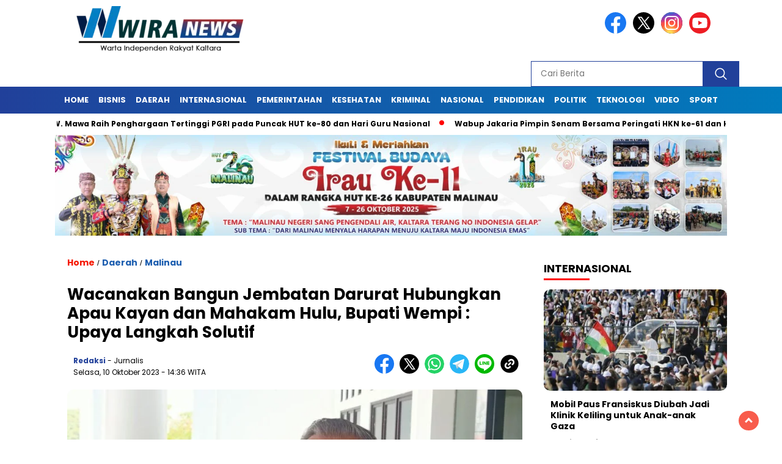

--- FILE ---
content_type: text/html; charset=UTF-8
request_url: https://wiranews.com/wacanakan-bangun-jembatan-darurat-hubungkan-apau-kayan-dan-mahakam-hulu-bupati-wempi-upaya-langkah-solutif/
body_size: 20114
content:
<!doctype html>
<html class="no-js" lang="id" >

<head>
    <meta charset="UTF-8">
    <link href="http://gmpg.org/xfn/11" rel="profile">
    <link href="https://wiranews.com/xmlrpc.php" rel="pingback">
    <meta http-equiv="x-ua-compatible" content="ie=edge">
    <meta name='robots' content='index, follow, max-image-preview:large, max-snippet:-1, max-video-preview:-1' />

	<!-- This site is optimized with the Yoast SEO plugin v22.9 - https://yoast.com/wordpress/plugins/seo/ -->
	<title>Wacanakan Bangun Jembatan Darurat Hubungkan Apau Kayan dan Mahakam Hulu, Bupati Wempi : Upaya Langkah Solutif - Warta Independen Rakyat Kaltara</title>
	<link rel="canonical" href="https://wiranews.com/wacanakan-bangun-jembatan-darurat-hubungkan-apau-kayan-dan-mahakam-hulu-bupati-wempi-upaya-langkah-solutif/" />
	<meta property="og:locale" content="id_ID" />
	<meta property="og:type" content="article" />
	<meta property="og:title" content="Wacanakan Bangun Jembatan Darurat Hubungkan Apau Kayan dan Mahakam Hulu, Bupati Wempi : Upaya Langkah Solutif - Warta Independen Rakyat Kaltara" />
	<meta property="og:description" content="MALINAU, WIRANEWS.COM “ Bupati Malinau, Wempi W Mawa memastikan, bahwa Pemerintah Daerah telah mengupayakan langkah solutif untuk memperlancar akses jalan yang menghubungkan wilayah Apau..." />
	<meta property="og:url" content="https://wiranews.com/wacanakan-bangun-jembatan-darurat-hubungkan-apau-kayan-dan-mahakam-hulu-bupati-wempi-upaya-langkah-solutif/" />
	<meta property="og:site_name" content="Warta Independen Rakyat Kaltara" />
	<meta property="article:published_time" content="2023-10-10T07:36:53+00:00" />
	<meta property="article:modified_time" content="2024-07-02T07:41:38+00:00" />
	<meta property="og:image" content="https://wiranews.com/wp-content/uploads/2024/07/IMG-20231010-WA0066.jpg" />
	<meta property="og:image:width" content="1280" />
	<meta property="og:image:height" content="745" />
	<meta property="og:image:type" content="image/jpeg" />
	<meta name="author" content="Redaksi" />
	<meta name="twitter:card" content="summary_large_image" />
	<meta name="twitter:label1" content="Ditulis oleh" />
	<meta name="twitter:data1" content="Redaksi" />
	<meta name="twitter:label2" content="Estimasi waktu membaca" />
	<meta name="twitter:data2" content="2 menit" />
	<script type="application/ld+json" class="yoast-schema-graph">{"@context":"https://schema.org","@graph":[{"@type":"Article","@id":"https://wiranews.com/wacanakan-bangun-jembatan-darurat-hubungkan-apau-kayan-dan-mahakam-hulu-bupati-wempi-upaya-langkah-solutif/#article","isPartOf":{"@id":"https://wiranews.com/wacanakan-bangun-jembatan-darurat-hubungkan-apau-kayan-dan-mahakam-hulu-bupati-wempi-upaya-langkah-solutif/"},"author":{"name":"Redaksi","@id":"https://wiranews.com/#/schema/person/8e41c8370db35475397d5366d4290e69"},"headline":"Wacanakan Bangun Jembatan Darurat Hubungkan Apau Kayan dan Mahakam Hulu, Bupati Wempi : Upaya Langkah Solutif","datePublished":"2023-10-10T07:36:53+00:00","dateModified":"2024-07-02T07:41:38+00:00","mainEntityOfPage":{"@id":"https://wiranews.com/wacanakan-bangun-jembatan-darurat-hubungkan-apau-kayan-dan-mahakam-hulu-bupati-wempi-upaya-langkah-solutif/"},"wordCount":249,"publisher":{"@id":"https://wiranews.com/#organization"},"image":{"@id":"https://wiranews.com/wacanakan-bangun-jembatan-darurat-hubungkan-apau-kayan-dan-mahakam-hulu-bupati-wempi-upaya-langkah-solutif/#primaryimage"},"thumbnailUrl":"https://wiranews.com/wp-content/uploads/2024/07/IMG-20231010-WA0066.jpg","keywords":["Bupati Wempi","Malinau"],"articleSection":["Daerah","Malinau"],"inLanguage":"id"},{"@type":"WebPage","@id":"https://wiranews.com/wacanakan-bangun-jembatan-darurat-hubungkan-apau-kayan-dan-mahakam-hulu-bupati-wempi-upaya-langkah-solutif/","url":"https://wiranews.com/wacanakan-bangun-jembatan-darurat-hubungkan-apau-kayan-dan-mahakam-hulu-bupati-wempi-upaya-langkah-solutif/","name":"Wacanakan Bangun Jembatan Darurat Hubungkan Apau Kayan dan Mahakam Hulu, Bupati Wempi : Upaya Langkah Solutif - Warta Independen Rakyat Kaltara","isPartOf":{"@id":"https://wiranews.com/#website"},"primaryImageOfPage":{"@id":"https://wiranews.com/wacanakan-bangun-jembatan-darurat-hubungkan-apau-kayan-dan-mahakam-hulu-bupati-wempi-upaya-langkah-solutif/#primaryimage"},"image":{"@id":"https://wiranews.com/wacanakan-bangun-jembatan-darurat-hubungkan-apau-kayan-dan-mahakam-hulu-bupati-wempi-upaya-langkah-solutif/#primaryimage"},"thumbnailUrl":"https://wiranews.com/wp-content/uploads/2024/07/IMG-20231010-WA0066.jpg","datePublished":"2023-10-10T07:36:53+00:00","dateModified":"2024-07-02T07:41:38+00:00","breadcrumb":{"@id":"https://wiranews.com/wacanakan-bangun-jembatan-darurat-hubungkan-apau-kayan-dan-mahakam-hulu-bupati-wempi-upaya-langkah-solutif/#breadcrumb"},"inLanguage":"id","potentialAction":[{"@type":"ReadAction","target":["https://wiranews.com/wacanakan-bangun-jembatan-darurat-hubungkan-apau-kayan-dan-mahakam-hulu-bupati-wempi-upaya-langkah-solutif/"]}]},{"@type":"ImageObject","inLanguage":"id","@id":"https://wiranews.com/wacanakan-bangun-jembatan-darurat-hubungkan-apau-kayan-dan-mahakam-hulu-bupati-wempi-upaya-langkah-solutif/#primaryimage","url":"https://wiranews.com/wp-content/uploads/2024/07/IMG-20231010-WA0066.jpg","contentUrl":"https://wiranews.com/wp-content/uploads/2024/07/IMG-20231010-WA0066.jpg","width":1280,"height":745},{"@type":"BreadcrumbList","@id":"https://wiranews.com/wacanakan-bangun-jembatan-darurat-hubungkan-apau-kayan-dan-mahakam-hulu-bupati-wempi-upaya-langkah-solutif/#breadcrumb","itemListElement":[{"@type":"ListItem","position":1,"name":"Beranda","item":"https://wiranews.com/"},{"@type":"ListItem","position":2,"name":"Wacanakan Bangun Jembatan Darurat Hubungkan Apau Kayan dan Mahakam Hulu, Bupati Wempi : Upaya Langkah Solutif"}]},{"@type":"WebSite","@id":"https://wiranews.com/#website","url":"https://wiranews.com/","name":"Warta Independen Rakyat Kaltara","description":"","publisher":{"@id":"https://wiranews.com/#organization"},"potentialAction":[{"@type":"SearchAction","target":{"@type":"EntryPoint","urlTemplate":"https://wiranews.com/?s={search_term_string}"},"query-input":"required name=search_term_string"}],"inLanguage":"id"},{"@type":"Organization","@id":"https://wiranews.com/#organization","name":"Warta Independen Rakyat Kaltara","url":"https://wiranews.com/","logo":{"@type":"ImageObject","inLanguage":"id","@id":"https://wiranews.com/#/schema/logo/image/","url":"https://wiranews.com/wp-content/uploads/2024/06/cropped-Logo-WIranews-untuk-web-1.png","contentUrl":"https://wiranews.com/wp-content/uploads/2024/06/cropped-Logo-WIranews-untuk-web-1.png","width":400,"height":77,"caption":"Warta Independen Rakyat Kaltara"},"image":{"@id":"https://wiranews.com/#/schema/logo/image/"}},{"@type":"Person","@id":"https://wiranews.com/#/schema/person/8e41c8370db35475397d5366d4290e69","name":"Redaksi","image":{"@type":"ImageObject","inLanguage":"id","@id":"https://wiranews.com/#/schema/person/image/","url":"https://secure.gravatar.com/avatar/5e63629b038739776fc7162c50b5bd86?s=96&d=mm&r=g","contentUrl":"https://secure.gravatar.com/avatar/5e63629b038739776fc7162c50b5bd86?s=96&d=mm&r=g","caption":"Redaksi"},"url":"https://wiranews.com/author/redaktor/"}]}</script>
	<!-- / Yoast SEO plugin. -->


<link rel='dns-prefetch' href='//cdnjs.cloudflare.com' />
<link rel='dns-prefetch' href='//www.googletagmanager.com' />
<link rel='dns-prefetch' href='//fonts.googleapis.com' />
<link rel='dns-prefetch' href='//pagead2.googlesyndication.com' />
<link rel="alternate" type="application/rss+xml" title="Warta Independen Rakyat Kaltara &raquo; Feed" href="https://wiranews.com/feed/" />
<link rel="alternate" type="application/rss+xml" title="Warta Independen Rakyat Kaltara &raquo; Umpan Komentar" href="https://wiranews.com/comments/feed/" />
<script id="wpp-js" src="https://wiranews.com/wp-content/plugins/wordpress-popular-posts/assets/js/wpp.min.js?ver=7.2.0" data-sampling="0" data-sampling-rate="100" data-api-url="https://wiranews.com/wp-json/wordpress-popular-posts" data-post-id="1008" data-token="9b4a10b918" data-lang="0" data-debug="0"></script>
<script>
window._wpemojiSettings = {"baseUrl":"https:\/\/s.w.org\/images\/core\/emoji\/15.0.3\/72x72\/","ext":".png","svgUrl":"https:\/\/s.w.org\/images\/core\/emoji\/15.0.3\/svg\/","svgExt":".svg","source":{"concatemoji":"https:\/\/wiranews.com\/wp-includes\/js\/wp-emoji-release.min.js?ver=1769150520"}};
/*! This file is auto-generated */
!function(i,n){var o,s,e;function c(e){try{var t={supportTests:e,timestamp:(new Date).valueOf()};sessionStorage.setItem(o,JSON.stringify(t))}catch(e){}}function p(e,t,n){e.clearRect(0,0,e.canvas.width,e.canvas.height),e.fillText(t,0,0);var t=new Uint32Array(e.getImageData(0,0,e.canvas.width,e.canvas.height).data),r=(e.clearRect(0,0,e.canvas.width,e.canvas.height),e.fillText(n,0,0),new Uint32Array(e.getImageData(0,0,e.canvas.width,e.canvas.height).data));return t.every(function(e,t){return e===r[t]})}function u(e,t,n){switch(t){case"flag":return n(e,"\ud83c\udff3\ufe0f\u200d\u26a7\ufe0f","\ud83c\udff3\ufe0f\u200b\u26a7\ufe0f")?!1:!n(e,"\ud83c\uddfa\ud83c\uddf3","\ud83c\uddfa\u200b\ud83c\uddf3")&&!n(e,"\ud83c\udff4\udb40\udc67\udb40\udc62\udb40\udc65\udb40\udc6e\udb40\udc67\udb40\udc7f","\ud83c\udff4\u200b\udb40\udc67\u200b\udb40\udc62\u200b\udb40\udc65\u200b\udb40\udc6e\u200b\udb40\udc67\u200b\udb40\udc7f");case"emoji":return!n(e,"\ud83d\udc26\u200d\u2b1b","\ud83d\udc26\u200b\u2b1b")}return!1}function f(e,t,n){var r="undefined"!=typeof WorkerGlobalScope&&self instanceof WorkerGlobalScope?new OffscreenCanvas(300,150):i.createElement("canvas"),a=r.getContext("2d",{willReadFrequently:!0}),o=(a.textBaseline="top",a.font="600 32px Arial",{});return e.forEach(function(e){o[e]=t(a,e,n)}),o}function t(e){var t=i.createElement("script");t.src=e,t.defer=!0,i.head.appendChild(t)}"undefined"!=typeof Promise&&(o="wpEmojiSettingsSupports",s=["flag","emoji"],n.supports={everything:!0,everythingExceptFlag:!0},e=new Promise(function(e){i.addEventListener("DOMContentLoaded",e,{once:!0})}),new Promise(function(t){var n=function(){try{var e=JSON.parse(sessionStorage.getItem(o));if("object"==typeof e&&"number"==typeof e.timestamp&&(new Date).valueOf()<e.timestamp+604800&&"object"==typeof e.supportTests)return e.supportTests}catch(e){}return null}();if(!n){if("undefined"!=typeof Worker&&"undefined"!=typeof OffscreenCanvas&&"undefined"!=typeof URL&&URL.createObjectURL&&"undefined"!=typeof Blob)try{var e="postMessage("+f.toString()+"("+[JSON.stringify(s),u.toString(),p.toString()].join(",")+"));",r=new Blob([e],{type:"text/javascript"}),a=new Worker(URL.createObjectURL(r),{name:"wpTestEmojiSupports"});return void(a.onmessage=function(e){c(n=e.data),a.terminate(),t(n)})}catch(e){}c(n=f(s,u,p))}t(n)}).then(function(e){for(var t in e)n.supports[t]=e[t],n.supports.everything=n.supports.everything&&n.supports[t],"flag"!==t&&(n.supports.everythingExceptFlag=n.supports.everythingExceptFlag&&n.supports[t]);n.supports.everythingExceptFlag=n.supports.everythingExceptFlag&&!n.supports.flag,n.DOMReady=!1,n.readyCallback=function(){n.DOMReady=!0}}).then(function(){return e}).then(function(){var e;n.supports.everything||(n.readyCallback(),(e=n.source||{}).concatemoji?t(e.concatemoji):e.wpemoji&&e.twemoji&&(t(e.twemoji),t(e.wpemoji)))}))}((window,document),window._wpemojiSettings);
</script>
<style id='wp-emoji-styles-inline-css'>

	img.wp-smiley, img.emoji {
		display: inline !important;
		border: none !important;
		box-shadow: none !important;
		height: 1em !important;
		width: 1em !important;
		margin: 0 0.07em !important;
		vertical-align: -0.1em !important;
		background: none !important;
		padding: 0 !important;
	}
</style>
<link rel='stylesheet' id='wp-block-library-css' href='https://wiranews.com/wp-includes/css/dist/block-library/style.min.css?ver=1769150520' media='all' />
<style id='classic-theme-styles-inline-css'>
/*! This file is auto-generated */
.wp-block-button__link{color:#fff;background-color:#32373c;border-radius:9999px;box-shadow:none;text-decoration:none;padding:calc(.667em + 2px) calc(1.333em + 2px);font-size:1.125em}.wp-block-file__button{background:#32373c;color:#fff;text-decoration:none}
</style>
<style id='global-styles-inline-css'>
body{--wp--preset--color--black: #000000;--wp--preset--color--cyan-bluish-gray: #abb8c3;--wp--preset--color--white: #ffffff;--wp--preset--color--pale-pink: #f78da7;--wp--preset--color--vivid-red: #cf2e2e;--wp--preset--color--luminous-vivid-orange: #ff6900;--wp--preset--color--luminous-vivid-amber: #fcb900;--wp--preset--color--light-green-cyan: #7bdcb5;--wp--preset--color--vivid-green-cyan: #00d084;--wp--preset--color--pale-cyan-blue: #8ed1fc;--wp--preset--color--vivid-cyan-blue: #0693e3;--wp--preset--color--vivid-purple: #9b51e0;--wp--preset--gradient--vivid-cyan-blue-to-vivid-purple: linear-gradient(135deg,rgba(6,147,227,1) 0%,rgb(155,81,224) 100%);--wp--preset--gradient--light-green-cyan-to-vivid-green-cyan: linear-gradient(135deg,rgb(122,220,180) 0%,rgb(0,208,130) 100%);--wp--preset--gradient--luminous-vivid-amber-to-luminous-vivid-orange: linear-gradient(135deg,rgba(252,185,0,1) 0%,rgba(255,105,0,1) 100%);--wp--preset--gradient--luminous-vivid-orange-to-vivid-red: linear-gradient(135deg,rgba(255,105,0,1) 0%,rgb(207,46,46) 100%);--wp--preset--gradient--very-light-gray-to-cyan-bluish-gray: linear-gradient(135deg,rgb(238,238,238) 0%,rgb(169,184,195) 100%);--wp--preset--gradient--cool-to-warm-spectrum: linear-gradient(135deg,rgb(74,234,220) 0%,rgb(151,120,209) 20%,rgb(207,42,186) 40%,rgb(238,44,130) 60%,rgb(251,105,98) 80%,rgb(254,248,76) 100%);--wp--preset--gradient--blush-light-purple: linear-gradient(135deg,rgb(255,206,236) 0%,rgb(152,150,240) 100%);--wp--preset--gradient--blush-bordeaux: linear-gradient(135deg,rgb(254,205,165) 0%,rgb(254,45,45) 50%,rgb(107,0,62) 100%);--wp--preset--gradient--luminous-dusk: linear-gradient(135deg,rgb(255,203,112) 0%,rgb(199,81,192) 50%,rgb(65,88,208) 100%);--wp--preset--gradient--pale-ocean: linear-gradient(135deg,rgb(255,245,203) 0%,rgb(182,227,212) 50%,rgb(51,167,181) 100%);--wp--preset--gradient--electric-grass: linear-gradient(135deg,rgb(202,248,128) 0%,rgb(113,206,126) 100%);--wp--preset--gradient--midnight: linear-gradient(135deg,rgb(2,3,129) 0%,rgb(40,116,252) 100%);--wp--preset--font-size--small: 13px;--wp--preset--font-size--medium: 20px;--wp--preset--font-size--large: 36px;--wp--preset--font-size--x-large: 42px;--wp--preset--spacing--20: 0.44rem;--wp--preset--spacing--30: 0.67rem;--wp--preset--spacing--40: 1rem;--wp--preset--spacing--50: 1.5rem;--wp--preset--spacing--60: 2.25rem;--wp--preset--spacing--70: 3.38rem;--wp--preset--spacing--80: 5.06rem;--wp--preset--shadow--natural: 6px 6px 9px rgba(0, 0, 0, 0.2);--wp--preset--shadow--deep: 12px 12px 50px rgba(0, 0, 0, 0.4);--wp--preset--shadow--sharp: 6px 6px 0px rgba(0, 0, 0, 0.2);--wp--preset--shadow--outlined: 6px 6px 0px -3px rgba(255, 255, 255, 1), 6px 6px rgba(0, 0, 0, 1);--wp--preset--shadow--crisp: 6px 6px 0px rgba(0, 0, 0, 1);}:where(.is-layout-flex){gap: 0.5em;}:where(.is-layout-grid){gap: 0.5em;}body .is-layout-flex{display: flex;}body .is-layout-flex{flex-wrap: wrap;align-items: center;}body .is-layout-flex > *{margin: 0;}body .is-layout-grid{display: grid;}body .is-layout-grid > *{margin: 0;}:where(.wp-block-columns.is-layout-flex){gap: 2em;}:where(.wp-block-columns.is-layout-grid){gap: 2em;}:where(.wp-block-post-template.is-layout-flex){gap: 1.25em;}:where(.wp-block-post-template.is-layout-grid){gap: 1.25em;}.has-black-color{color: var(--wp--preset--color--black) !important;}.has-cyan-bluish-gray-color{color: var(--wp--preset--color--cyan-bluish-gray) !important;}.has-white-color{color: var(--wp--preset--color--white) !important;}.has-pale-pink-color{color: var(--wp--preset--color--pale-pink) !important;}.has-vivid-red-color{color: var(--wp--preset--color--vivid-red) !important;}.has-luminous-vivid-orange-color{color: var(--wp--preset--color--luminous-vivid-orange) !important;}.has-luminous-vivid-amber-color{color: var(--wp--preset--color--luminous-vivid-amber) !important;}.has-light-green-cyan-color{color: var(--wp--preset--color--light-green-cyan) !important;}.has-vivid-green-cyan-color{color: var(--wp--preset--color--vivid-green-cyan) !important;}.has-pale-cyan-blue-color{color: var(--wp--preset--color--pale-cyan-blue) !important;}.has-vivid-cyan-blue-color{color: var(--wp--preset--color--vivid-cyan-blue) !important;}.has-vivid-purple-color{color: var(--wp--preset--color--vivid-purple) !important;}.has-black-background-color{background-color: var(--wp--preset--color--black) !important;}.has-cyan-bluish-gray-background-color{background-color: var(--wp--preset--color--cyan-bluish-gray) !important;}.has-white-background-color{background-color: var(--wp--preset--color--white) !important;}.has-pale-pink-background-color{background-color: var(--wp--preset--color--pale-pink) !important;}.has-vivid-red-background-color{background-color: var(--wp--preset--color--vivid-red) !important;}.has-luminous-vivid-orange-background-color{background-color: var(--wp--preset--color--luminous-vivid-orange) !important;}.has-luminous-vivid-amber-background-color{background-color: var(--wp--preset--color--luminous-vivid-amber) !important;}.has-light-green-cyan-background-color{background-color: var(--wp--preset--color--light-green-cyan) !important;}.has-vivid-green-cyan-background-color{background-color: var(--wp--preset--color--vivid-green-cyan) !important;}.has-pale-cyan-blue-background-color{background-color: var(--wp--preset--color--pale-cyan-blue) !important;}.has-vivid-cyan-blue-background-color{background-color: var(--wp--preset--color--vivid-cyan-blue) !important;}.has-vivid-purple-background-color{background-color: var(--wp--preset--color--vivid-purple) !important;}.has-black-border-color{border-color: var(--wp--preset--color--black) !important;}.has-cyan-bluish-gray-border-color{border-color: var(--wp--preset--color--cyan-bluish-gray) !important;}.has-white-border-color{border-color: var(--wp--preset--color--white) !important;}.has-pale-pink-border-color{border-color: var(--wp--preset--color--pale-pink) !important;}.has-vivid-red-border-color{border-color: var(--wp--preset--color--vivid-red) !important;}.has-luminous-vivid-orange-border-color{border-color: var(--wp--preset--color--luminous-vivid-orange) !important;}.has-luminous-vivid-amber-border-color{border-color: var(--wp--preset--color--luminous-vivid-amber) !important;}.has-light-green-cyan-border-color{border-color: var(--wp--preset--color--light-green-cyan) !important;}.has-vivid-green-cyan-border-color{border-color: var(--wp--preset--color--vivid-green-cyan) !important;}.has-pale-cyan-blue-border-color{border-color: var(--wp--preset--color--pale-cyan-blue) !important;}.has-vivid-cyan-blue-border-color{border-color: var(--wp--preset--color--vivid-cyan-blue) !important;}.has-vivid-purple-border-color{border-color: var(--wp--preset--color--vivid-purple) !important;}.has-vivid-cyan-blue-to-vivid-purple-gradient-background{background: var(--wp--preset--gradient--vivid-cyan-blue-to-vivid-purple) !important;}.has-light-green-cyan-to-vivid-green-cyan-gradient-background{background: var(--wp--preset--gradient--light-green-cyan-to-vivid-green-cyan) !important;}.has-luminous-vivid-amber-to-luminous-vivid-orange-gradient-background{background: var(--wp--preset--gradient--luminous-vivid-amber-to-luminous-vivid-orange) !important;}.has-luminous-vivid-orange-to-vivid-red-gradient-background{background: var(--wp--preset--gradient--luminous-vivid-orange-to-vivid-red) !important;}.has-very-light-gray-to-cyan-bluish-gray-gradient-background{background: var(--wp--preset--gradient--very-light-gray-to-cyan-bluish-gray) !important;}.has-cool-to-warm-spectrum-gradient-background{background: var(--wp--preset--gradient--cool-to-warm-spectrum) !important;}.has-blush-light-purple-gradient-background{background: var(--wp--preset--gradient--blush-light-purple) !important;}.has-blush-bordeaux-gradient-background{background: var(--wp--preset--gradient--blush-bordeaux) !important;}.has-luminous-dusk-gradient-background{background: var(--wp--preset--gradient--luminous-dusk) !important;}.has-pale-ocean-gradient-background{background: var(--wp--preset--gradient--pale-ocean) !important;}.has-electric-grass-gradient-background{background: var(--wp--preset--gradient--electric-grass) !important;}.has-midnight-gradient-background{background: var(--wp--preset--gradient--midnight) !important;}.has-small-font-size{font-size: var(--wp--preset--font-size--small) !important;}.has-medium-font-size{font-size: var(--wp--preset--font-size--medium) !important;}.has-large-font-size{font-size: var(--wp--preset--font-size--large) !important;}.has-x-large-font-size{font-size: var(--wp--preset--font-size--x-large) !important;}
.wp-block-navigation a:where(:not(.wp-element-button)){color: inherit;}
:where(.wp-block-post-template.is-layout-flex){gap: 1.25em;}:where(.wp-block-post-template.is-layout-grid){gap: 1.25em;}
:where(.wp-block-columns.is-layout-flex){gap: 2em;}:where(.wp-block-columns.is-layout-grid){gap: 2em;}
.wp-block-pullquote{font-size: 1.5em;line-height: 1.6;}
</style>
<link rel='stylesheet' id='wordpress-popular-posts-css-css' href='https://wiranews.com/wp-content/plugins/wordpress-popular-posts/assets/css/wpp.css?ver=1769150520' media='all' />
<link rel='stylesheet' id='styleku-css' href='https://wiranews.com/wp-content/themes/nomina/style.css?ver=1769150520' media='all' />
<link rel='stylesheet' id='lightslidercss-css' href='https://wiranews.com/wp-content/themes/nomina/css/lightslider.min.css?ver=1769150520' media='all' />
<link rel='stylesheet' id='flexslidercss-css' href='https://wiranews.com/wp-content/themes/nomina/css/flexslider.css?ver=1769150520' media='all' />
<link rel='stylesheet' id='owlcss-css' href='https://wiranews.com/wp-content/themes/nomina/css/owl.carousel.min.css?ver=1769150520' media='all' />
<link rel='stylesheet' id='swiper-css-css' href='https://cdnjs.cloudflare.com/ajax/libs/Swiper/11.0.5/swiper-bundle.css?ver=1769150520' media='all' />
<link rel='stylesheet' id='google-fonts-css' href='https://fonts.googleapis.com/css2?family=Poppins:ital,wght@0,400;0,700;1,400;1,700&#038;display=swap&#038;ver=1769150520' media='all' />
<link rel='stylesheet' id='google-fonts-paragraph-css' href='https://fonts.googleapis.com/css2?family=Poppins:ital,wght@0,400;0,700;1,400;1,700&#038;display=swap&#038;ver=1769150520' media='all' />
<script src="https://wiranews.com/wp-includes/js/jquery/jquery.min.js?ver=1769150520" id="jquery-core-js"></script>
<script src="https://wiranews.com/wp-includes/js/jquery/jquery-migrate.min.js?ver=1769150520" id="jquery-migrate-js"></script>
<script src="https://wiranews.com/wp-content/themes/nomina/js/owl.carousel.min.js?ver=1769150520" id="owljs-js"></script>
<script src="https://wiranews.com/wp-content/themes/nomina/js/lightslider.min.js?ver=1769150520" id="lightslider-js"></script>
<script src="https://cdnjs.cloudflare.com/ajax/libs/Swiper/11.0.5/swiper-bundle.min.js?ver=1769150520" id="script-swipe-js"></script>

<!-- Potongan tag Google (gtag.js) ditambahkan oleh Site Kit -->

<!-- Snippet Google Analytics telah ditambahkan oleh Site Kit -->
<script src="https://www.googletagmanager.com/gtag/js?id=GT-PHX52R6C&amp;ver=1769150520" id="google_gtagjs-js" async></script>
<script id="google_gtagjs-js-after">
window.dataLayer = window.dataLayer || [];function gtag(){dataLayer.push(arguments);}
gtag("set","linker",{"domains":["wiranews.com"]});
gtag("js", new Date());
gtag("set", "developer_id.dZTNiMT", true);
gtag("config", "GT-PHX52R6C");
</script>

<!-- Potongan tag Google akhir (gtag.js) ditambahkan oleh Site Kit -->
<link rel="https://api.w.org/" href="https://wiranews.com/wp-json/" /><link rel="alternate" type="application/json" href="https://wiranews.com/wp-json/wp/v2/posts/1008" /><link rel="EditURI" type="application/rsd+xml" title="RSD" href="https://wiranews.com/xmlrpc.php?rsd" />
<meta name="generator" content="WordPress 6.5.7" />
<link rel='shortlink' href='https://wiranews.com/?p=1008' />
<link rel="alternate" type="application/json+oembed" href="https://wiranews.com/wp-json/oembed/1.0/embed?url=https%3A%2F%2Fwiranews.com%2Fwacanakan-bangun-jembatan-darurat-hubungkan-apau-kayan-dan-mahakam-hulu-bupati-wempi-upaya-langkah-solutif%2F" />
<link rel="alternate" type="text/xml+oembed" href="https://wiranews.com/wp-json/oembed/1.0/embed?url=https%3A%2F%2Fwiranews.com%2Fwacanakan-bangun-jembatan-darurat-hubungkan-apau-kayan-dan-mahakam-hulu-bupati-wempi-upaya-langkah-solutif%2F&#038;format=xml" />
<meta property="fb:app_id" content=""/><meta name="generator" content="Site Kit by Google 1.129.1" />            <style id="wpp-loading-animation-styles">@-webkit-keyframes bgslide{from{background-position-x:0}to{background-position-x:-200%}}@keyframes bgslide{from{background-position-x:0}to{background-position-x:-200%}}.wpp-widget-block-placeholder,.wpp-shortcode-placeholder{margin:0 auto;width:60px;height:3px;background:#dd3737;background:linear-gradient(90deg,#dd3737 0%,#571313 10%,#dd3737 100%);background-size:200% auto;border-radius:3px;-webkit-animation:bgslide 1s infinite linear;animation:bgslide 1s infinite linear}</style>
                     <style>
             .menu-utama > li > a, .headline-judul a, .news-feed-judul, .news-feed-judul-block, .news-feed-list .kategori, .judul-sidebar-right, .judul-sidebar-left, .judul-sidebar-single, .single-kategori a span, .judul-label-kategori span, .kategori-mobile, .category-kategori a, .wpp-list > li > a, .recent-post-widget a, .page-numbers, .menu-bawah li a, #category-content h2 a, .category-text-wrap, .judul-label-kategori, .category-kategori, .headline-label, .search-form .search-field, .recent-post-widget .waktu, .single-kategori a, #single-content h1, .tanggal-single, .related-post-wrap, .caption-photo, .tagname, .tagname a, .footer-copyright, .judul-berita-pilihan, .kategori-berita-pilihan, #berita-pilihan h2 a, #page-content h1, .judul-berita-rekomendasi, .kategori-berita-rekomendasi, #berita-rekomendasi h2, .mobile-berita-terbaru .berita-terbaru, .judul-berita-terbaru a, .mobile-kategori-berita-terbaru, .tanggal-berita-terbaru, .news-feed-text-block .tanggal, .menu-utama > li > ul.sub-menu > li a, .mobile-menu-kiri li a, .judul-headline, a.slider-kategori, a.judul-slider, .judul-thumbnail, .alamat, .before-widget, .before-widget select, .before-widget ul li a, .before-widget ul li, .nama-penulis, .desktop-berita-terbaru .berita-terbaru, .desktop-berita-terbaru-box p, .desktop-kategori-berita-terbaru, .error404 p, .headline-label-mobile-dua, h2.headline-judul-mobile-dua a, .wrap-text-headline-dua .tanggal, .judul-berita-pilihan, .before-widget h2, .judul-sidebar-right, .judul-sidebar-single, .marquee-baru a, .marquee-baru .inner a, .headline-tiga-text-wrap-mobile h2 a, .totalpembaca, h2.headline-judul-mobile a, .headline-label-mobile, .menu-network-wrap, .network-title, .menu-network-wrap a { 
    font-family: 'Poppins', sans-serif; }  
             
.single-article-text, .single-article-text p { 
    font-family: 'Poppins', sans-serif; 
    font-size: 16px; }    
             
#single-content figcaption.wp-element-caption, .wp-caption, .caption-photo, .caption-photo-buka-tutup {
      font-family: 'Poppins', sans-serif; 
             }

        
                     
.menu-utama > li > a, .menu-bawah > li > a, .menu-utama > li > ul.sub-menu > li a { 
    font-size: 
    13px; }
             
             
                 .menu-utama { text-align: left; }
                     
                          #single-content h1 { text-align: left}
             
             
    .single-kategori { text-align: left; }
    
                             .fluid-nav, footer, .scroll-to-continue, .ad-middle .ad-title, .ad-middle .scroll-to-resume, .tagname span, .tagname a:hover, .headline-tiga-text-wrap-mobile { background: rgb(33,64,154); background: linear-gradient(90deg, rgba(33,64,154,1) 0%, rgba(1,123,189,1) 100%);} .menu-utama { background: transparent;}
.nama-penulis a, single-kategori a, .single-article-text p a, .single-article-text h1 a, .single-article-text h2 a, .single-article-text h3 a, .single-article-text h4 a, .single-article-text h5 a, .single-article-text h6 a, .single-article-text ul li a, .single-article-text ol li a, .single-article-text div a, .single-article-text a, .judul-desktop-berita-terbaru:hover, .wpp-list > li > a.wpp-post-title:before, .recent-post-widget a:hover {color: #21409A}
.search-submit, .menu-utama > li > ul.sub-menu, .nav-links .current, .page-numbers:hover, .menu-utama > li > a:hover, .page-link-wrap span.current, .page-link-wrap a:hover {background: #21409A; }
.search-submit, .search-form .search-field, .mobile-menu-kiri-wrap form.search-form, .page-link-wrap span.current, a.post-page-numbers {border-color: #21409A;}
.line-satu, .line-dua, .line-tiga {background: #21409A; }
                    
    
             
             
         </style>
    
<!-- Meta tag Google AdSense ditambahkan oleh Site Kit -->
<meta name="google-adsense-platform-account" content="ca-host-pub-2644536267352236">
<meta name="google-adsense-platform-domain" content="sitekit.withgoogle.com">
<!-- Akhir tag meta Google AdSense yang ditambahkan oleh Site Kit -->

<!-- Snippet Google AdSense telah ditambahkan oleh Site Kit -->
<script async src="https://pagead2.googlesyndication.com/pagead/js/adsbygoogle.js?client=ca-pub-6535541908232445&amp;host=ca-host-pub-2644536267352236" crossorigin="anonymous"></script>

<!-- Snippet Google AdSense penutup telah ditambahkan oleh Site Kit -->
    <meta name="viewport" content="width=device-width, initial-scale=1, shrink-to-fit=no">
    <meta name="theme-color" content="#21409A" />
	<link rel="preconnect" href="https://fonts.googleapis.com">
<link rel="preconnect" href="https://fonts.gstatic.com" crossorigin>

	<style>
	
		.search-submit { background-image: url('https://wiranews.com/wp-content/themes/nomina/img/icons8-search.svg'); background-repeat: no-repeat; background-position: 50% 50%; background-size: 40%; }
		
				#sidebar-right, #sidebar-single {top: 170px;}
		
		        .logged-in header{
            top: 0 !important;
        }
		
	</style>
	
</head>

<body class="post-template-default single single-post postid-1008 single-format-standard wp-custom-logo wp-embed-responsive">
	  		<div id="sidebar-banner-mobile-top-header-parallax">
	<a href="#" title="close"  class="close-button w3-button w3-display-topright">CLOSE ADS
</a>
  <div class="sidebar-banner-mobile-top-header-parallax-wrap">
	  <div class="duaa">
      <div class="tigaa">
          <img width="320" height="480" src="https://wiranews.com/wp-content/uploads/2023/03/SFP_320x480_Walmart.jpg" class="image wp-image-66  attachment-full size-full" alt="" style="max-width: 100%; height: auto;" decoding="async" fetchpriority="high" srcset="https://wiranews.com/wp-content/uploads/2023/03/SFP_320x480_Walmart.jpg 320w, https://wiranews.com/wp-content/uploads/2023/03/SFP_320x480_Walmart-200x300.jpg 200w" sizes="(max-width: 320px) 100vw, 320px" />      </div>
    </div>
	    <p class="scroll-to-continue">
			  SCROLL TO CONTINUE WITH CONTENT 
		  </p>
</div><!-- sidebar-banner-mobile-top-header-parallax BANNER -->
	   </div>
	


	<div id="sidebar-banner-bawah">
			<div>
			
		</div><!-- sidebar-banner-bawah WRAP -->
</div><!-- sidebar-banner-bawah BANNER -->	
    <header>
		<div class="header-fixed">
			<div class="header-shrink">
				
			
 <a id="logo" href="https://wiranews.com/" rel="home"> <img src="https://wiranews.com/wp-content/uploads/2024/06/cropped-Logo-WIranews-untuk-web-1.png" alt="logo" width="400" height="77" /></a>				
<div class="media-social-header">
				<a title="facebook" class="facebook-header" href="https://facebook.com" target="_blank"><img src="https://wiranews.com/wp-content/themes/nomina/img/fb-icon.svg" alt="facebook" width="35" height="35" /></a>
				<a title="twitter" class="twitter-header" href="https://twitter.com" target="_blank"><img src="https://wiranews.com/wp-content/themes/nomina/img/twitter-icon-baru.svg" alt="twiter" width="35" height="35"  /></a>
				<a title="instagram" class="instagram-header" href="https://instagram.com" target="_blank"><img src="https://wiranews.com/wp-content/themes/nomina/img/instagram-icon.svg" alt="instagram" width="35" height="35"  /></a>
				<a title="youtube" class="youtube-header" href="https://youtube.com" target="_blank"><img src="https://wiranews.com/wp-content/themes/nomina/img/youtube-icon.svg" alt="youtube" width="35" height="35"  /></a>
		 

			</div>
			
			<form method="get" class="search-form" action="https://wiranews.com/">
  <input type="text" class="search-field" name="s" placeholder="Cari Berita" value="" /> <input type="submit" class="search-submit" value="" /></form>   
			<div class="hamburger-button">
				<div class="line-satu"></div>
				<div class="line-dua"></div>
				<div class="line-tiga"></div>
			</div><!-- akhir hamburger-button -->
			<div class="mobile-menu-kiri-wrap">
		<a id="logo-menu-kiri" href="https://wiranews.com/" rel="home"> <img src="https://wiranews.com/wp-content/uploads/2024/06/cropped-Logo-WIranews-untuk-web-1.png" alt="logo"></a><span class="close-button-hamburger">&#10006;</span>
				<div class="clr"></div>
				<form method="get" class="search-form" action="https://wiranews.com/">
  <input type="text" class="search-field" name="s" placeholder="Cari Berita" value="" /> <input type="submit" class="search-submit" value="" /></form>   
			<div class="menu-menu-utama-container"><ul id="menu-menu-utama" class="mobile-menu-kiri"><li id="menu-item-235" class="menu-item menu-item-type-custom menu-item-object-custom menu-item-home menu-item-235"><a href="https://wiranews.com">Home</a></li>
<li id="menu-item-226" class="menu-item menu-item-type-taxonomy menu-item-object-category menu-item-226"><a href="https://wiranews.com/bisnis/">Bisnis</a></li>
<li id="menu-item-238" class="menu-item menu-item-type-custom menu-item-object-custom menu-item-has-children menu-item-238"><a href="#">Daerah</a>
<ul class="sub-menu">
	<li id="menu-item-241" class="menu-item menu-item-type-taxonomy menu-item-object-category current-post-ancestor current-menu-parent current-post-parent menu-item-241"><a href="https://wiranews.com/malinau/">Malinau</a></li>
	<li id="menu-item-240" class="menu-item menu-item-type-taxonomy menu-item-object-category menu-item-240"><a href="https://wiranews.com/tarakan/">Tarakan</a></li>
	<li id="menu-item-247" class="menu-item menu-item-type-taxonomy menu-item-object-category menu-item-247"><a href="https://wiranews.com/nunukan/">Nunukan</a></li>
	<li id="menu-item-244" class="menu-item menu-item-type-taxonomy menu-item-object-category menu-item-244"><a href="https://wiranews.com/tana-tidung/">Tana Tidung</a></li>
	<li id="menu-item-239" class="menu-item menu-item-type-taxonomy menu-item-object-category menu-item-239"><a href="https://wiranews.com/bulungan/">Bulungan</a></li>
</ul>
</li>
<li id="menu-item-227" class="menu-item menu-item-type-taxonomy menu-item-object-category menu-item-227"><a href="https://wiranews.com/internasional/">Internasional</a></li>
<li id="menu-item-236" class="menu-item menu-item-type-taxonomy menu-item-object-category menu-item-236"><a href="https://wiranews.com/pemerintahan/">Pemerintahan</a></li>
<li id="menu-item-228" class="menu-item menu-item-type-taxonomy menu-item-object-category menu-item-228"><a href="https://wiranews.com/kesehatan/">Kesehatan</a></li>
<li id="menu-item-229" class="menu-item menu-item-type-taxonomy menu-item-object-category menu-item-229"><a href="https://wiranews.com/kriminal/">Kriminal</a></li>
<li id="menu-item-230" class="menu-item menu-item-type-taxonomy menu-item-object-category menu-item-230"><a href="https://wiranews.com/nasional/">Nasional</a></li>
<li id="menu-item-231" class="menu-item menu-item-type-taxonomy menu-item-object-category menu-item-231"><a href="https://wiranews.com/pendidikan/">Pendidikan</a></li>
<li id="menu-item-232" class="menu-item menu-item-type-taxonomy menu-item-object-category menu-item-232"><a href="https://wiranews.com/politik/">Politik</a></li>
<li id="menu-item-233" class="menu-item menu-item-type-taxonomy menu-item-object-category menu-item-233"><a href="https://wiranews.com/teknologi/">Teknologi</a></li>
<li id="menu-item-234" class="menu-item menu-item-type-taxonomy menu-item-object-category menu-item-234"><a href="https://wiranews.com/video/">Video</a></li>
<li id="menu-item-237" class="menu-item menu-item-type-taxonomy menu-item-object-category menu-item-237"><a href="https://wiranews.com/sport/">Sport</a></li>
</ul></div>	
			</div><!-- akhir mobile-menu-kiri-wrap -->
		
<div class="clr">
	
		</div>
		</div><!-- akhir header shrink -->
			<div class="fluid-nav">
		<div class="menu-menu-utama-container"><ul id="menu-menu-utama-1" class="menu-utama"><li class="menu-item menu-item-type-custom menu-item-object-custom menu-item-home menu-item-235"><a href="https://wiranews.com">Home</a></li>
<li class="menu-item menu-item-type-taxonomy menu-item-object-category menu-item-226"><a href="https://wiranews.com/bisnis/">Bisnis</a></li>
<li class="menu-item menu-item-type-custom menu-item-object-custom menu-item-has-children menu-item-238"><a href="#">Daerah</a>
<ul class="sub-menu">
	<li class="menu-item menu-item-type-taxonomy menu-item-object-category current-post-ancestor current-menu-parent current-post-parent menu-item-241"><a href="https://wiranews.com/malinau/">Malinau</a></li>
	<li class="menu-item menu-item-type-taxonomy menu-item-object-category menu-item-240"><a href="https://wiranews.com/tarakan/">Tarakan</a></li>
	<li class="menu-item menu-item-type-taxonomy menu-item-object-category menu-item-247"><a href="https://wiranews.com/nunukan/">Nunukan</a></li>
	<li class="menu-item menu-item-type-taxonomy menu-item-object-category menu-item-244"><a href="https://wiranews.com/tana-tidung/">Tana Tidung</a></li>
	<li class="menu-item menu-item-type-taxonomy menu-item-object-category menu-item-239"><a href="https://wiranews.com/bulungan/">Bulungan</a></li>
</ul>
</li>
<li class="menu-item menu-item-type-taxonomy menu-item-object-category menu-item-227"><a href="https://wiranews.com/internasional/">Internasional</a></li>
<li class="menu-item menu-item-type-taxonomy menu-item-object-category menu-item-236"><a href="https://wiranews.com/pemerintahan/">Pemerintahan</a></li>
<li class="menu-item menu-item-type-taxonomy menu-item-object-category menu-item-228"><a href="https://wiranews.com/kesehatan/">Kesehatan</a></li>
<li class="menu-item menu-item-type-taxonomy menu-item-object-category menu-item-229"><a href="https://wiranews.com/kriminal/">Kriminal</a></li>
<li class="menu-item menu-item-type-taxonomy menu-item-object-category menu-item-230"><a href="https://wiranews.com/nasional/">Nasional</a></li>
<li class="menu-item menu-item-type-taxonomy menu-item-object-category menu-item-231"><a href="https://wiranews.com/pendidikan/">Pendidikan</a></li>
<li class="menu-item menu-item-type-taxonomy menu-item-object-category menu-item-232"><a href="https://wiranews.com/politik/">Politik</a></li>
<li class="menu-item menu-item-type-taxonomy menu-item-object-category menu-item-233"><a href="https://wiranews.com/teknologi/">Teknologi</a></li>
<li class="menu-item menu-item-type-taxonomy menu-item-object-category menu-item-234"><a href="https://wiranews.com/video/">Video</a></li>
<li class="menu-item menu-item-type-taxonomy menu-item-object-category menu-item-237"><a href="https://wiranews.com/sport/">Sport</a></li>
</ul></div> </div><!-- akhir fluid nav -->
		
						<!-- marquee -->
	
	<div class="marquee-baru">
		<div class="inner-wrap">
		 <div class="inner">
    <p>
			 <a href="https://wiranews.com/bupati-malinau-wempi-w-mawa-raih-penghargaan-tertinggi-pgri-pada-puncak-hut-ke-80-dan-hari-guru-nasional/">Bupati Malinau Wempi W. Mawa Raih Penghargaan Tertinggi PGRI pada Puncak HUT ke-80 dan Hari Guru Nasional</a>   
                    	 <a href="https://wiranews.com/wabup-jakaria-pimpin-senam-bersama-peringati-hkn-ke-61-dan-hari-guru-nasional-di-malinau/">Wabup Jakaria Pimpin Senam Bersama Peringati HKN ke-61 dan Hari Guru Nasional di Malinau</a>   
                    	 <a href="https://wiranews.com/pemkab-malinau-gelar-malam-penghargaan-dan-penyerahan-bantuan-pada-hut-ke-26-dan-irau-ke-11/">Pemkab Malinau Gelar Malam Penghargaan dan Penyerahan Bantuan pada HUT ke-26 dan Irau ke-11</a>   
                    	 <a href="https://wiranews.com/bupati-malinau-dan-iwan-fals-tanam-pohon-manggis-di-rth-seluwing-pesan-ekologis-dalam-irau-ke-11/">Bupati Malinau dan Iwan Fals Tanam Pohon Manggis di RTH Seluwing: Pesan Ekologis dalam Irau ke-11</a>   
                    	 <a href="https://wiranews.com/malinau-hadirkan-5-pemuka-agama-nasional-dalam-dialog-lintas-kepercayaan-di-festival-irau-ke-11/">Malinau Hadirkan 5 Pemuka Agama Nasional dalam Dialog Lintas Kepercayaan di Festival Irau ke-11</a>   
                    		  </p>
			 </div>
  </div><!-- akhir inner-wrap -->
		</div>  <!-- akhir div marquee -->
				
		</div><!-- akhir header fixed -->
    </header>
	<div class="add-height"></div>
				<div id="sidebar-header">
		<div class="sidebar-header-wrap">
			<div><img width="2560" height="384" src="https://wiranews.com/wp-content/uploads/2025/10/IMG_1659-scaled.jpeg" class="image wp-image-4121  attachment-full size-full" alt="" style="max-width: 100%; height: auto;" decoding="async" srcset="https://wiranews.com/wp-content/uploads/2025/10/IMG_1659-scaled.jpeg 2560w, https://wiranews.com/wp-content/uploads/2025/10/IMG_1659-300x45.jpeg 300w, https://wiranews.com/wp-content/uploads/2025/10/IMG_1659-1024x154.jpeg 1024w, https://wiranews.com/wp-content/uploads/2025/10/IMG_1659-768x115.jpeg 768w, https://wiranews.com/wp-content/uploads/2025/10/IMG_1659-1536x230.jpeg 1536w, https://wiranews.com/wp-content/uploads/2025/10/IMG_1659-2048x307.jpeg 2048w, https://wiranews.com/wp-content/uploads/2025/10/IMG_1659-800x120.jpeg 800w" sizes="(max-width: 2560px) 100vw, 2560px" /></div>		</div><!-- sidebar-header-wrap -->
</div><!-- akhir sidebar-header -->
		
<div id="sidebar-banner-160x600-kanan">
			<div>
			
		</div><!-- sidebar-banner-160x600-kanan WRAP -->
</div><!-- sidebar-banner-160x600-kanan BANNER -->
<div id="sidebar-banner-160x600-kiri">
			<div>
			
		</div><!-- sidebar-banner-160x600-kiri WRAP -->
</div><!-- sidebar-banner-160x600-kiri BANNER -->
<div id="single-content-wrap">
<div id="single-content" class="post-4214 post type-post status-publish format-standard has-post-thumbnail hentry category-malinau tag-breaking-news tag-headline tag-malinau tag-pilihan">
	<!-- start breadcrumbs -->
	<!-- end breadcrumbs -->
			<div class="wrap-kategori-tanggal">
                <p class="single-kategori"><a href="https://wiranews.com"><span>Home</span></a> / <a href="https://wiranews.com/daerah/" rel="category tag">Daerah</a> / <a href="https://wiranews.com/malinau/" rel="category tag">Malinau</a></p>
	</div>
	<h1>Wacanakan Bangun Jembatan Darurat Hubungkan Apau Kayan dan Mahakam Hulu, Bupati Wempi : Upaya Langkah Solutif</h1>
	<div class="container-single-meta">
				<div class="group-penulis-dan-tanggal">
					<p class="nama-penulis"><span> 	<a href="https://wiranews.com/author/redaktor/" title="Pos-pos oleh Redaksi" rel="author">Redaksi</a> </span> - Jurnalis</p>
			<p class="tanggal-single">Selasa, 10 Oktober 2023 								<span>-  14:36											 WITA</span>
						</p>
			</div>
			<div class="single-media-social">
				<a href="https://www.facebook.com/sharer/sharer.php?u=https://wiranews.com/wacanakan-bangun-jembatan-darurat-hubungkan-apau-kayan-dan-mahakam-hulu-bupati-wempi-upaya-langkah-solutif/" onclick="window.open(this.href,'window','width=640,height=480,resizable,scrollbars,toolbar,menubar');return false;" title="share ke facebook"><img src="https://wiranews.com/wp-content/themes/nomina/img/fb-icon.svg" alt="facebook" width="32" height="32"  />
</a>
				<a href="https://twitter.com/intent/tweet?text=https://wiranews.com/wacanakan-bangun-jembatan-darurat-hubungkan-apau-kayan-dan-mahakam-hulu-bupati-wempi-upaya-langkah-solutif/" onclick="window.open(this.href,'window','width=640,height=480,resizable,scrollbars,toolbar,menubar') ;return false;" title="share ke twitter"><img src="https://wiranews.com/wp-content/themes/nomina/img/twitter-icon-baru.svg" alt="twitter" width="32" height="32" />
</a>
				<a href="https://wa.me/?text=*Wacanakan Bangun Jembatan Darurat Hubungkan Apau Kayan dan Mahakam Hulu, Bupati Wempi : Upaya Langkah Solutif* %0A%0A MALINAU, WIRANEWS.COM “ Bupati Malinau, Wempi W Mawa memastikan, bahwa Pemerintah Daerah telah mengupayakan langkah solutif untuk memperlancar akses jalan yang menghubungkan wilayah Apau... %0A%0A _Baca selengkapnya:_ %0A https://wiranews.com/wacanakan-bangun-jembatan-darurat-hubungkan-apau-kayan-dan-mahakam-hulu-bupati-wempi-upaya-langkah-solutif/" data-action="share/whatsapp/share" onclick="window.open(this.href,'window','width=640,height=480,resizable,scrollbars,toolbar,menubar') ;return false;" title="share ke whatsapp"><img src="https://wiranews.com/wp-content/themes/nomina/img/whatsapp-icon.svg" alt="whatsapp" width="32" height="32"  />
</a>
					<a href="https://t.me/share/url?url=https://wiranews.com/wacanakan-bangun-jembatan-darurat-hubungkan-apau-kayan-dan-mahakam-hulu-bupati-wempi-upaya-langkah-solutif/" onclick="window.open(this.href,'window','width=640,height=480,resizable,scrollbars,toolbar,menubar') ;return false;" title="share ke telegram"><img src="https://wiranews.com/wp-content/themes/nomina/img/telegram-icon.svg" alt="telegram" width="32" height="32"  />
</a>
				<a href="https://social-plugins.line.me/lineit/share?url=https://wiranews.com/wacanakan-bangun-jembatan-darurat-hubungkan-apau-kayan-dan-mahakam-hulu-bupati-wempi-upaya-langkah-solutif/" onclick="window.open(this.href,'window','width=640,height=480,resizable,scrollbars,toolbar,menubar') ;return false;" title="share ke line"><img src="https://wiranews.com/wp-content/themes/nomina/img/line-icon.svg" alt="line" width="32" height="32"  />
</a>
				<span class="clipboard" style="display: inline-block; cursor: pointer"><img src="https://wiranews.com/wp-content/themes/nomina/img/link-icon.svg" alt="copy" width="32" height="32" /></span><p class="copied">
				URL berhasil dicopy
				</p>
			</div>
	</div>
		
	
	
	<div class="media-sosial-mobile">
			<a href="https://www.facebook.com/sharer/sharer.php?u=https://wiranews.com/wacanakan-bangun-jembatan-darurat-hubungkan-apau-kayan-dan-mahakam-hulu-bupati-wempi-upaya-langkah-solutif/" onclick="window.open(this.href,'window','width=640,height=480,resizable,scrollbars,toolbar,menubar');return false;" title="share ke facebook"><img src="https://wiranews.com/wp-content/themes/nomina/img/fb-icon.svg" alt="facebook icon" width="32" height="32" />
</a>
				<a href="https://twitter.com/intent/tweet?text=https://wiranews.com/wacanakan-bangun-jembatan-darurat-hubungkan-apau-kayan-dan-mahakam-hulu-bupati-wempi-upaya-langkah-solutif/" onclick="window.open(this.href,'window','width=640,height=480,resizable,scrollbars,toolbar,menubar') ;return false;" title="share ke twitter"><img src="https://wiranews.com/wp-content/themes/nomina/img/twitter-icon-baru.svg" alt="twitter icon" width="32" height="32"  />
</a>
				<a href="https://wa.me/?text=*Wacanakan Bangun Jembatan Darurat Hubungkan Apau Kayan dan Mahakam Hulu, Bupati Wempi : Upaya Langkah Solutif* %0A%0A MALINAU, WIRANEWS.COM “ Bupati Malinau, Wempi W Mawa memastikan, bahwa Pemerintah Daerah telah mengupayakan langkah solutif untuk memperlancar akses jalan yang menghubungkan wilayah Apau... %0A%0A _Baca selengkapnya:_ %0A https://wiranews.com/wacanakan-bangun-jembatan-darurat-hubungkan-apau-kayan-dan-mahakam-hulu-bupati-wempi-upaya-langkah-solutif/" data-action="share/whatsapp/share" onclick="window.open(this.href,'window','width=640,height=480,resizable,scrollbars,toolbar,menubar') ;return false;" title="share ke whatsapp"><img src="https://wiranews.com/wp-content/themes/nomina/img/whatsapp-icon.svg" alt="whatsapp icon" width="32" height="32"  />
</a>
		<a href="https://t.me/share/url?url=https://wiranews.com/wacanakan-bangun-jembatan-darurat-hubungkan-apau-kayan-dan-mahakam-hulu-bupati-wempi-upaya-langkah-solutif/" onclick="window.open(this.href,'window','width=640,height=480,resizable,scrollbars,toolbar,menubar') ;return false;" title="share ke telegram"><img src="https://wiranews.com/wp-content/themes/nomina/img/telegram-icon.svg" alt="telegram icon" width="32" height="32"  /></a>
				<a href="https://social-plugins.line.me/lineit/share?url=https://wiranews.com/wacanakan-bangun-jembatan-darurat-hubungkan-apau-kayan-dan-mahakam-hulu-bupati-wempi-upaya-langkah-solutif/" onclick="window.open(this.href,'window','width=640,height=480,resizable,scrollbars,toolbar,menubar') ;return false;" title="share ke line"><img src="https://wiranews.com/wp-content/themes/nomina/img/line-icon.svg" alt="line icon" width="32" height="32"  />
</a>
		<span class="clipboard-mobile" style="display: inline-block; cursor: pointer"><img src="https://wiranews.com/wp-content/themes/nomina/img/link-icon.svg" alt="copy" width="32" height="32" /></span><p class="copied-mobile">
				URL berhasil dicopy
				</p>
	</div>
	
	
	<div class="clr"></div>
		                <p class="foto-utama"> <img src="https://wiranews.com/wp-content/uploads/2024/07/IMG-20231010-WA0066-800x466.jpg" alt="" width="800" height="533" />
					</p>
		
                <div id="single-article-text" class="single-article-text">
					<p>MALINAU, WIRANEWS.COM “ Bupati Malinau, Wempi W Mawa memastikan, bahwa Pemerintah Daerah telah mengupayakan langkah solutif untuk memperlancar akses jalan yang menghubungkan wilayah Apau Kayan dengan Mahakam Hulu. Salah satunya pembangunan jembatan di KM 128 antara Kecamatan Sungai Boh dengan Long Bagun, Mahakam Hulu. Jalur jembatan tersebut memang saat ini belum bisa difungsikan, sehingga kita upayakan pembangunan jembatan darurat.</p>
<p>Sebelumnya, saya sudah menugaskan Sekda untuk berkoordinasi dengan Pemkab Mahulu dan pemegang konsesi, PT Sumalindo, terang Bupati Wempi, pada Selasa (10/10/2023). Ia menyebutkan, bahwa pada September lalu, Bupati Wempi telah menugaskan Sekda Malinau, Ernes Silvanus untuk mengidentifikasi duduk persoalan dan solusi akses disana. Pasca dari lapangan diputuskan pendirian Jembatan Darurat dengan menggunakan kayu log. Jembatan darurat tersebut dibangun melalui Sungai Benaan KM 128, sekira 25 kilometer dari simpang PU, pertigaan rencana pembangunan jalan Nasional Perbatasan.</p>
<div style="clear:both; margin-top:0em; margin-bottom:1em;"><a href="https://wiranews.com/usai-sampaikan-nota-pengantar-bupati-wempi-harap-nilai-penetapan-apbd-2024-mendekati-apbd-tahun-2023/" target="_self" rel="dofollow" class="u96a20b3349fce6a479314a26e59fceb6"><!-- INLINE RELATED POSTS 1/2 //--><style> .u96a20b3349fce6a479314a26e59fceb6 { padding:0px; margin: 0; padding-top:1em!important; padding-bottom:1em!important; width:100%; display: block; font-weight:bold; background-color:#eaeaea; border:0!important; border-left:4px solid #E74C3C!important; text-decoration:none; } .u96a20b3349fce6a479314a26e59fceb6:active, .u96a20b3349fce6a479314a26e59fceb6:hover { opacity: 1; transition: opacity 250ms; webkit-transition: opacity 250ms; text-decoration:none; } .u96a20b3349fce6a479314a26e59fceb6 { transition: background-color 250ms; webkit-transition: background-color 250ms; opacity: 1; transition: opacity 250ms; webkit-transition: opacity 250ms; } .u96a20b3349fce6a479314a26e59fceb6 .ctaText { font-weight:bold; color:#464646; text-decoration:none; font-size: 16px; } .u96a20b3349fce6a479314a26e59fceb6 .postTitle { color:#464646; text-decoration: underline!important; font-size: 16px; } .u96a20b3349fce6a479314a26e59fceb6:hover .postTitle { text-decoration: underline!important; } </style><div style="padding-left:1em; padding-right:1em;"><span class="ctaText">Baca Juga :</span>&nbsp; <span class="postTitle">Usai Sampaikan Nota Pengantar, Bupati Wempi Harap Nilai Penetapan APBD 2024 Mendekati APBD Tahun 2023</span></div></a></div><p>Bupati Wempi menerangkan, Pemerintah Daerah telah mengupayakan seluruh jalur komunikasi mengentaskan akses darat bagi warganya di Apau Kayan. Ada upaya riil dari kita sebagai Pemerintah Daerah. Mulai dari jalur koordinasi, komunikasi. Kami sudah sampaikan langsung ke Kementerian PUPR Pusat. Saya juga telah bertemu langsung dengan Bupati Mahulu saat pertemuan di Jakarta, termasuk komunikasi kepada perusahaan PT. Sumalindo, jelasnya. Pembangunan jembatan tersebut dilakukan secara kolaboratif. Melibatkan salah satu perusahaan Nasional yang sedang mengerjakan proyek jalan perbatasan. Diharapkan pembangunan jembatan tersebut akan memperlancar akses masyarakat perbatasan dalam memenuhi berbagai kebutuhan yang selama ini diperoleh dari Mahakam Hulu. Ini mengingat akses udara melalui pesawat yang relatif terbatas.(*)</p>
<div id="wpdevar_comment_4" style="width:100%;text-align:left;">
		<span style="padding: 10px;font-size:20px;font-family:Arial,Helvetica Neue,Helvetica,sans-serif;color:#000000;"></span>
		<div class="fb-comments" data-href="https://wiranews.com/wacanakan-bangun-jembatan-darurat-hubungkan-apau-kayan-dan-mahakam-hulu-bupati-wempi-upaya-langkah-solutif/" data-order-by="social" data-numposts="7" data-width="100%" style="display:block;"></div></div><style>#wpdevar_comment_4 span,#wpdevar_comment_4 iframe{width:100% !important;} #wpdevar_comment_4 iframe{max-height: 100% !important;}</style>																					
		</div>
	
	
		<div class="related-post-wrap">
	<p class="berita-terkait">
		Berita Terkait	</p>
		<div class="related-post-box">
		
		<a href="https://wiranews.com/bupati-malinau-wempi-w-mawa-raih-penghargaan-tertinggi-pgri-pada-puncak-hut-ke-80-dan-hari-guru-nasional/">
			
			<span>Bupati Malinau Wempi W. Mawa Raih Penghargaan Tertinggi PGRI pada Puncak HUT ke-80 dan Hari Guru Nasional</span></a>	</div>
		<div class="related-post-box">
		
		<a href="https://wiranews.com/wabup-jakaria-pimpin-senam-bersama-peringati-hkn-ke-61-dan-hari-guru-nasional-di-malinau/">
			
			<span>Wabup Jakaria Pimpin Senam Bersama Peringati HKN ke-61 dan Hari Guru Nasional di Malinau</span></a>	</div>
		<div class="related-post-box">
		
		<a href="https://wiranews.com/pemkab-malinau-gelar-malam-penghargaan-dan-penyerahan-bantuan-pada-hut-ke-26-dan-irau-ke-11/">
			
			<span>Pemkab Malinau Gelar Malam Penghargaan dan Penyerahan Bantuan pada HUT ke-26 dan Irau ke-11</span></a>	</div>
		<div class="related-post-box">
		
		<a href="https://wiranews.com/bupati-malinau-dan-iwan-fals-tanam-pohon-manggis-di-rth-seluwing-pesan-ekologis-dalam-irau-ke-11/">
			
			<span>Bupati Malinau dan Iwan Fals Tanam Pohon Manggis di RTH Seluwing: Pesan Ekologis dalam Irau ke-11</span></a>	</div>
		<div class="related-post-box">
		
		<a href="https://wiranews.com/bupati-wempi-buka-lomba-gerak-jalan-tarkam-2025-malinau-kembali-jadi-tuan-rumah/">
			
			<span>Bupati Wempi Buka Lomba Gerak Jalan TARKAM 2025, Malinau Kembali Jadi Tuan Rumah</span></a>	</div>
		<div class="related-post-box">
		
		<a href="https://wiranews.com/malinau-hadirkan-5-pemuka-agama-nasional-dalam-dialog-lintas-kepercayaan-di-festival-irau-ke-11/">
			
			<span>Malinau Hadirkan 5 Pemuka Agama Nasional dalam Dialog Lintas Kepercayaan di Festival Irau ke-11</span></a>	</div>
		<div class="related-post-box">
		
		<a href="https://wiranews.com/wamendagri-bima-arya-malinau-bisa-jadi-contoh-pembangunan-dan-pelestarian-budaya/">
			
			<span>Wamendagri Bima Arya: Malinau Bisa Jadi Contoh Pembangunan dan Pelestarian Budaya</span></a>	</div>
		<div class="related-post-box">
		
		<a href="https://wiranews.com/kepala-staf-kepresidenan-ri-dari-malinau-kita-belajar-menjaga-alam-melestarikan-budaya-dan-menyalakan-harapan-bagi-indonesia/">
			
			<span>Kepala Staf Kepresidenan RI: Dari Malinau Kita Belajar Menjaga Alam, Melestarikan Budaya, dan Menyalakan Harapan bagi Indonesia</span></a>	</div>
			
		<div class="clr"></div>
	</div><!-- akhir related post wrap -->
	<div class="clr"></div>
		
		<div class="tagname">
	<span>Tag :</span> <a href="https://wiranews.com/tag/bupati-wempi/" rel="tag">Bupati Wempi</a> <a href="https://wiranews.com/tag/malinau/" rel="tag">Malinau</a>	</div><!-- end tagname -->
		

            	
		<div class="clr">
		
	</div>
<div class="desktop-berita-terbaru">
		<p class="berita-terbaru">
		Berita Terbaru	</p>

	
		<div class="desktop-berita-terbaru-box">
			<a href="https://wiranews.com/bupati-malinau-wempi-w-mawa-raih-penghargaan-tertinggi-pgri-pada-puncak-hut-ke-80-dan-hari-guru-nasional/">
						<p>
			<img class="foto-desktop-berita-terbaru" src="https://wiranews.com/wp-content/uploads/2025/11/IMG_4452-225x129.jpeg" alt="" width="225" height="129" /></p> 			<p class="desktop-kategori-berita-terbaru">	
			Malinau	</p>
                        <p class="judul-desktop-berita-terbaru">Bupati Malinau Wempi W. Mawa Raih Penghargaan Tertinggi PGRI pada Puncak HUT ke-80 dan Hari Guru Nasional</p>
			<div class="clr"></div>
				</a>
			</div><!-- desktop-berita-terbaru-box -->
	
                    
		<div class="desktop-berita-terbaru-box">
			<a href="https://wiranews.com/wabup-jakaria-pimpin-senam-bersama-peringati-hkn-ke-61-dan-hari-guru-nasional-di-malinau/">
						<p>
			<img class="foto-desktop-berita-terbaru" src="https://wiranews.com/wp-content/uploads/2025/11/IMG_4453-225x129.jpeg" alt="" width="225" height="129" /></p> 			<p class="desktop-kategori-berita-terbaru">	
			Malinau	</p>
                        <p class="judul-desktop-berita-terbaru">Wabup Jakaria Pimpin Senam Bersama Peringati HKN ke-61 dan Hari Guru Nasional di Malinau</p>
			<div class="clr"></div>
				</a>
			</div><!-- desktop-berita-terbaru-box -->
	
                    
		<div class="desktop-berita-terbaru-box">
			<a href="https://wiranews.com/pemkab-malinau-gelar-malam-penghargaan-dan-penyerahan-bantuan-pada-hut-ke-26-dan-irau-ke-11/">
						<p>
			<img class="foto-desktop-berita-terbaru" src="https://wiranews.com/wp-content/uploads/2025/10/26-oktob-225x129.jpg" alt="" width="225" height="129" /></p> 			<p class="desktop-kategori-berita-terbaru">	
			Malinau	</p>
                        <p class="judul-desktop-berita-terbaru">Pemkab Malinau Gelar Malam Penghargaan dan Penyerahan Bantuan pada HUT ke-26 dan Irau ke-11</p>
			<div class="clr"></div>
				</a>
			</div><!-- desktop-berita-terbaru-box -->
	
                    
		<div class="desktop-berita-terbaru-box">
			<a href="https://wiranews.com/bupati-malinau-dan-iwan-fals-tanam-pohon-manggis-di-rth-seluwing-pesan-ekologis-dalam-irau-ke-11/">
						<p>
			<img class="foto-desktop-berita-terbaru" src="https://wiranews.com/wp-content/uploads/2025/10/26-oktober-225x129.jpg" alt="" width="225" height="129" /></p> 			<p class="desktop-kategori-berita-terbaru">	
			Malinau	</p>
                        <p class="judul-desktop-berita-terbaru">Bupati Malinau dan Iwan Fals Tanam Pohon Manggis di RTH Seluwing: Pesan Ekologis dalam Irau ke-11</p>
			<div class="clr"></div>
				</a>
			</div><!-- desktop-berita-terbaru-box -->
	
                    
		<div class="desktop-berita-terbaru-box">
			<a href="https://wiranews.com/bupati-wempi-buka-lomba-gerak-jalan-tarkam-2025-malinau-kembali-jadi-tuan-rumah/">
						<p>
			<img class="foto-desktop-berita-terbaru" src="https://wiranews.com/wp-content/uploads/2025/11/WhatsApp-Image-2025-10-25-at-10.50.48-e1761373458789-225x129.jpeg" alt="" width="225" height="129" /></p> 			<p class="desktop-kategori-berita-terbaru">	
			Malinau	</p>
                        <p class="judul-desktop-berita-terbaru">Bupati Wempi Buka Lomba Gerak Jalan TARKAM 2025, Malinau Kembali Jadi Tuan Rumah</p>
			<div class="clr"></div>
				</a>
			</div><!-- desktop-berita-terbaru-box -->
	
                    
		<div class="desktop-berita-terbaru-box">
			<a href="https://wiranews.com/malinau-hadirkan-5-pemuka-agama-nasional-dalam-dialog-lintas-kepercayaan-di-festival-irau-ke-11/">
						<p>
			<img class="foto-desktop-berita-terbaru" src="https://wiranews.com/wp-content/uploads/2025/10/24-oktob-225x129.jpg" alt="" width="225" height="129" /></p> 			<p class="desktop-kategori-berita-terbaru">	
			Malinau	</p>
                        <p class="judul-desktop-berita-terbaru">Malinau Hadirkan 5 Pemuka Agama Nasional dalam Dialog Lintas Kepercayaan di Festival Irau ke-11</p>
			<div class="clr"></div>
				</a>
			</div><!-- desktop-berita-terbaru-box -->
	
                    	</div>
</div>
		<div class="mobile-berita-terkait">
				<div class="related-post-wrap">
	<p class="berita-terkait">
		Berita Terkait	</p>
		<div class="related-post-box">
		<p class="mobile-tanggal-terkait">
			Minggu, 30 November 2025 -  09:06											 WITA		</p>
		<a href="https://wiranews.com/bupati-malinau-wempi-w-mawa-raih-penghargaan-tertinggi-pgri-pada-puncak-hut-ke-80-dan-hari-guru-nasional/">
			
			<span>Bupati Malinau Wempi W. Mawa Raih Penghargaan Tertinggi PGRI pada Puncak HUT ke-80 dan Hari Guru Nasional</span></a>	</div>
		<div class="related-post-box">
		<p class="mobile-tanggal-terkait">
			Sabtu, 29 November 2025 -  09:09											 WITA		</p>
		<a href="https://wiranews.com/wabup-jakaria-pimpin-senam-bersama-peringati-hkn-ke-61-dan-hari-guru-nasional-di-malinau/">
			
			<span>Wabup Jakaria Pimpin Senam Bersama Peringati HKN ke-61 dan Hari Guru Nasional di Malinau</span></a>	</div>
		<div class="related-post-box">
		<p class="mobile-tanggal-terkait">
			Minggu, 26 Oktober 2025 -  08:16											 WITA		</p>
		<a href="https://wiranews.com/pemkab-malinau-gelar-malam-penghargaan-dan-penyerahan-bantuan-pada-hut-ke-26-dan-irau-ke-11/">
			
			<span>Pemkab Malinau Gelar Malam Penghargaan dan Penyerahan Bantuan pada HUT ke-26 dan Irau ke-11</span></a>	</div>
		<div class="related-post-box">
		<p class="mobile-tanggal-terkait">
			Minggu, 26 Oktober 2025 -  08:08											 WITA		</p>
		<a href="https://wiranews.com/bupati-malinau-dan-iwan-fals-tanam-pohon-manggis-di-rth-seluwing-pesan-ekologis-dalam-irau-ke-11/">
			
			<span>Bupati Malinau dan Iwan Fals Tanam Pohon Manggis di RTH Seluwing: Pesan Ekologis dalam Irau ke-11</span></a>	</div>
		<div class="related-post-box">
		<p class="mobile-tanggal-terkait">
			Jumat, 24 Oktober 2025 -  21:42											 WITA		</p>
		<a href="https://wiranews.com/bupati-wempi-buka-lomba-gerak-jalan-tarkam-2025-malinau-kembali-jadi-tuan-rumah/">
			
			<span>Bupati Wempi Buka Lomba Gerak Jalan TARKAM 2025, Malinau Kembali Jadi Tuan Rumah</span></a>	</div>
	<div class="clr"></div></div><!-- akhir related post wrap -->
	
	</div>

	<div class="mobile-berita-terbaru">
		<p class="berita-terbaru">
		Berita Terbaru	</p>

	
		<div class="mobile-berita-terbaru-box">
						<img class="foto-mobile-berita-terbaru" src="https://wiranews.com/wp-content/uploads/2025/11/IMG_4452-129x85.jpeg" alt="" width="129" height="85" />
						<p class="mobile-kategori-berita-terbaru">	
			Malinau	</p>
                        <p class="judul-berita-terbaru"><a href="https://wiranews.com/bupati-malinau-wempi-w-mawa-raih-penghargaan-tertinggi-pgri-pada-puncak-hut-ke-80-dan-hari-guru-nasional/">Bupati Malinau Wempi W. Mawa Raih Penghargaan Tertinggi PGRI pada Puncak HUT ke-80 dan Hari Guru Nasional</a></p><p class="tanggal-berita-terbaru">Minggu, 30 Nov 2025 -  09:06											 WITA</p>
			<div class="clr"></div>
			</div><!-- mobile-berita-terbaru-box -->
	
                    
		<div class="mobile-berita-terbaru-box">
						<img class="foto-mobile-berita-terbaru" src="https://wiranews.com/wp-content/uploads/2025/11/IMG_4453-129x85.jpeg" alt="" width="129" height="85" />
						<p class="mobile-kategori-berita-terbaru">	
			Malinau	</p>
                        <p class="judul-berita-terbaru"><a href="https://wiranews.com/wabup-jakaria-pimpin-senam-bersama-peringati-hkn-ke-61-dan-hari-guru-nasional-di-malinau/">Wabup Jakaria Pimpin Senam Bersama Peringati HKN ke-61 dan Hari Guru Nasional di Malinau</a></p><p class="tanggal-berita-terbaru">Sabtu, 29 Nov 2025 -  09:09											 WITA</p>
			<div class="clr"></div>
			</div><!-- mobile-berita-terbaru-box -->
	
                    
		<div class="mobile-berita-terbaru-box">
						<img class="foto-mobile-berita-terbaru" src="https://wiranews.com/wp-content/uploads/2025/10/26-oktob-129x85.jpg" alt="" width="129" height="85" />
						<p class="mobile-kategori-berita-terbaru">	
			Malinau	</p>
                        <p class="judul-berita-terbaru"><a href="https://wiranews.com/pemkab-malinau-gelar-malam-penghargaan-dan-penyerahan-bantuan-pada-hut-ke-26-dan-irau-ke-11/">Pemkab Malinau Gelar Malam Penghargaan dan Penyerahan Bantuan pada HUT ke-26 dan Irau ke-11</a></p><p class="tanggal-berita-terbaru">Minggu, 26 Okt 2025 -  08:16											 WITA</p>
			<div class="clr"></div>
			</div><!-- mobile-berita-terbaru-box -->
	
                    
		<div class="mobile-berita-terbaru-box">
						<img class="foto-mobile-berita-terbaru" src="https://wiranews.com/wp-content/uploads/2025/10/26-oktober-129x85.jpg" alt="" width="129" height="85" />
						<p class="mobile-kategori-berita-terbaru">	
			Malinau	</p>
                        <p class="judul-berita-terbaru"><a href="https://wiranews.com/bupati-malinau-dan-iwan-fals-tanam-pohon-manggis-di-rth-seluwing-pesan-ekologis-dalam-irau-ke-11/">Bupati Malinau dan Iwan Fals Tanam Pohon Manggis di RTH Seluwing: Pesan Ekologis dalam Irau ke-11</a></p><p class="tanggal-berita-terbaru">Minggu, 26 Okt 2025 -  08:08											 WITA</p>
			<div class="clr"></div>
			</div><!-- mobile-berita-terbaru-box -->
	
                    
		<div class="mobile-berita-terbaru-box">
						<img class="foto-mobile-berita-terbaru" src="https://wiranews.com/wp-content/uploads/2025/11/WhatsApp-Image-2025-10-25-at-10.50.48-e1761373458789-129x85.jpeg" alt="" width="129" height="85" />
						<p class="mobile-kategori-berita-terbaru">	
			Malinau	</p>
                        <p class="judul-berita-terbaru"><a href="https://wiranews.com/bupati-wempi-buka-lomba-gerak-jalan-tarkam-2025-malinau-kembali-jadi-tuan-rumah/">Bupati Wempi Buka Lomba Gerak Jalan TARKAM 2025, Malinau Kembali Jadi Tuan Rumah</a></p><p class="tanggal-berita-terbaru">Jumat, 24 Okt 2025 -  21:42											 WITA</p>
			<div class="clr"></div>
			</div><!-- mobile-berita-terbaru-box -->
	
                    	</div>
<div id="sidebar-single">
				<div class="sidebar-single-wrap">
			
<div class="before-widget">

</div>
<div class="before-widget"><h2 class="judul-sidebar-single">Internasional</h2><div class="text-wrap"><div class="recent-post-widget"><p><img src="https://wiranews.com/wp-content/uploads/2025/05/paus-fransiskus-kunjungi-irak-4_169-360x200.jpeg" alt="Mobil Paus Fransiskus Diubah Jadi Klinik Keliling untuk Anak-anak Gaza" width="270" height="150" /></p><a href="https://wiranews.com/mobil-paus-fransiskus-diubah-jadi-klinik-keliling-untuk-anak-anak-gaza/">Mobil Paus Fransiskus Diubah Jadi Klinik Keliling untuk Anak-anak Gaza</a><p class="waktu">5 Mei 2025 | 13:26 WIB </p><div class="clr"></div></div><div class="recent-post-widget"><p><img src="https://wiranews.com/wp-content/uploads/2025/05/penasihat-keamanan-nasional-trump-mike-waltz_169-360x200.jpeg" alt="Mike Waltz Ditunjuk Trump sebagai Duta Besar AS untuk PBB" width="270" height="150" /></p><a href="https://wiranews.com/mike-waltz-ditunjuk-trump-sebagai-duta-besar-as-untuk-pbb/">Mike Waltz Ditunjuk Trump sebagai Duta Besar AS untuk PBB</a><p class="waktu">2 Mei 2025 | 14:35 WIB </p><div class="clr"></div></div><div class="recent-post-widget"><p><img src="https://wiranews.com/wp-content/uploads/2025/05/momen-plt-presiden-korsel-beri-penghormatan-untuk-korban-jeju-air_169-360x200.jpeg" alt="Krisis Politik Korea Selatan: Menteri Keuangan Choi Sang-mok Mengundurkan Diri" width="270" height="150" /></p><a href="https://wiranews.com/krisis-politik-korea-selatan-menteri-keuangan-choi-sang-mok-mengundurkan-diri/">Krisis Politik Korea Selatan: Menteri Keuangan Choi Sang-mok Mengundurkan Diri</a><p class="waktu">2 Mei 2025 | 13:33 WIB </p><div class="clr"></div></div></div></div>		</div><!-- akhir sidebar single wrap -->
		</div><!-- akhir #sidebar-single -->
<div class="clr">	
</div>
</div><!-- akhir single content wrap -->

        <div id="fb-root"></div>
		<script async defer crossorigin="anonymous" src="https://connect.facebook.net/en_US/sdk.js#xfbml=1&version=v13.0&appId=&autoLogAppEvents=1"></script>	
    <script src="https://wiranews.com/wp-content/themes/nomina/js/script.js?ver=1769150520" id="script-js"></script>
<script src="https://wiranews.com/wp-content/themes/nomina/js/jquery.flexslider.js?ver=1769150520" id="flexjs-js"></script>
<script id="thickbox-js-extra">
var thickboxL10n = {"next":"Berikutnya >","prev":"< Sebelumnya","image":"Gambar","of":"dari","close":"Tutup","noiframes":"Fitur ini memerlukan bingkai langsung di tempat. Anda memiliki iframe dinonaktifkan atau browser Anda tidak mendukung mereka.","loadingAnimation":"https:\/\/wiranews.com\/wp-includes\/js\/thickbox\/loadingAnimation.gif"};
</script>
<script src="https://wiranews.com/wp-includes/js/thickbox/thickbox.js?ver=1769150520" id="thickbox-js"></script>
<!-- <link href="https://fonts.googleapis.com/css?family=Montserrat:400,500,600,700&display=swap" rel="stylesheet"> -->
<!--<script type="text/javascript">
    WebFontConfig = {
        google: { families: [ 'Montserrat:400,500,600,700' ] }
    };
    (function() {
        var wf = document.createElement('script');
        wf.src = 'https://ajax.googleapis.com/ajax/libs/webfont/1/webfont.js';
        wf.type = 'text/javascript';
        wf.async = 'true';
        var s = document.getElementsByTagName('script')[0];
        s.parentNode.insertBefore(wf, s);
    })();
</script> -->
<footer>
	
		<img class="logo-footer" src="https://wiranews.com/wp-content/uploads/2024/06/Logo-WIranews-untuk-web.png" alt="logo-footer" width="320" height="62" />
	

	<div class="alamat">
		Cipta Intimung Perkasa<br>
Jl. Ahmad Yani RT 12 Malinau Kota<br>
Malinau, Kalimantan Utara, Indonesia<br>
Email redaksi@wiranews.com <br>	</div>
	<div class="media-social-footer">
				<a title="facebook" class="facebook-header" href="https://facebook.com" target="_blank"><img src="https://wiranews.com/wp-content/themes/nomina/img/fb-icon.svg" alt="facebook" width="35" height="35" /></a>
				<a title="twitter" class="twitter-header" href="https://twitter.com" target="_blank"><img src="https://wiranews.com/wp-content/themes/nomina/img/twitter-icon-baru.svg" alt="twiter" width="35" height="35" /></a>
				<a title="instagram" class="instagram-header" href="https://instagram.com" target="_blank"><img src="https://wiranews.com/wp-content/themes/nomina/img/instagram-icon.svg" alt="instagram" width="35" height="35" /></a>
		<a title="youtube" class="instagram-header" href="https://youtube.com" target="_blank"><img src="https://wiranews.com/wp-content/themes/nomina/img/youtube-icon.svg" alt="youtube" width="35" height="35" /></a>
				 
			</div>

	<div class="footer-copyright-wrap">
		
						
		
	<div class="menu-menu-bawah-container"><ul id="menu-menu-bawah" class="menu-bawah"><li id="menu-item-225" class="menu-item menu-item-type-custom menu-item-object-custom menu-item-home menu-item-225"><a href="https://wiranews.com/">Home</a></li>
<li id="menu-item-253" class="menu-item menu-item-type-post_type menu-item-object-page menu-item-253"><a href="https://wiranews.com/redaksi/">Redaksi</a></li>
<li id="menu-item-252" class="menu-item menu-item-type-post_type menu-item-object-page menu-item-252"><a href="https://wiranews.com/pedoman-media-siber/">Pedoman Media Siber</a></li>
<li id="menu-item-251" class="menu-item menu-item-type-post_type menu-item-object-page menu-item-251"><a href="https://wiranews.com/disclaimer/">Disclaimer</a></li>
<li id="menu-item-250" class="menu-item menu-item-type-post_type menu-item-object-page menu-item-250"><a href="https://wiranews.com/info-iklan/">Info Iklan</a></li>
</ul></div> 		
		
					<p class="footer-copyright">
				@ Cipta Intimung Perkasa			</p>

		
			</div><!-- akhir footer-copyright-wrap -->
	
	 <div id="stop" class="scrollTop">
    <span><a href="#" title="scroll to top"><i class="arrow up"></i></a></span>
  </div><!-- akhir scrolltop -->
	
</footer>

	</body>
</html>

--- FILE ---
content_type: text/html; charset=utf-8
request_url: https://www.google.com/recaptcha/api2/aframe
body_size: 267
content:
<!DOCTYPE HTML><html><head><meta http-equiv="content-type" content="text/html; charset=UTF-8"></head><body><script nonce="PXYGCKxNa2Cjw6T7Sb6ttg">/** Anti-fraud and anti-abuse applications only. See google.com/recaptcha */ try{var clients={'sodar':'https://pagead2.googlesyndication.com/pagead/sodar?'};window.addEventListener("message",function(a){try{if(a.source===window.parent){var b=JSON.parse(a.data);var c=clients[b['id']];if(c){var d=document.createElement('img');d.src=c+b['params']+'&rc='+(localStorage.getItem("rc::a")?sessionStorage.getItem("rc::b"):"");window.document.body.appendChild(d);sessionStorage.setItem("rc::e",parseInt(sessionStorage.getItem("rc::e")||0)+1);localStorage.setItem("rc::h",'1769150525864');}}}catch(b){}});window.parent.postMessage("_grecaptcha_ready", "*");}catch(b){}</script></body></html>